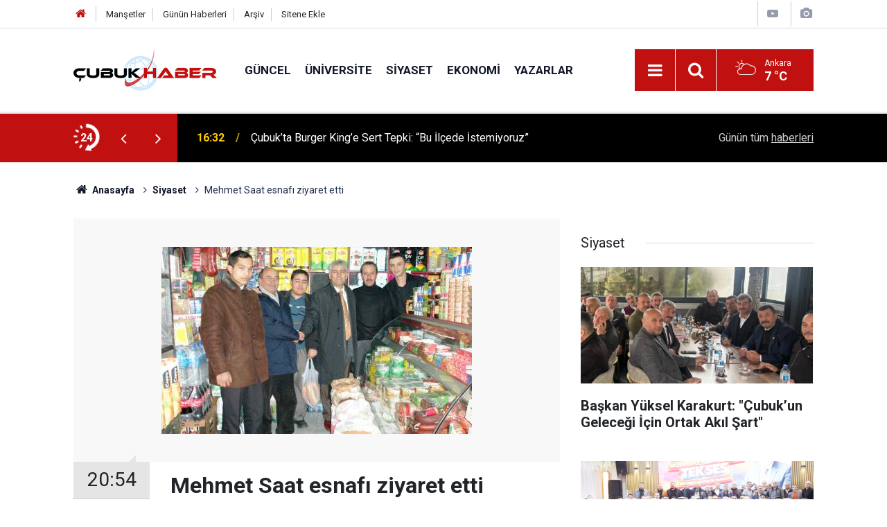

--- FILE ---
content_type: text/html; charset=UTF-8
request_url: https://www.cubukhaber.com/mehmet-saat-esnafi-ziyaret-etti-2683h.htm
body_size: 7892
content:
<!doctype html>
	<html lang="tr">
	<head>
		<meta charset="utf-8"/>
		<meta http-equiv="X-UA-Compatible" content="IE=edge"/>
		<meta name="viewport" content="width=device-width, initial-scale=1"/>
		<title>Mehmet Saat esnafı ziyaret etti</title>
		<meta name="description" content="Ak Parti Çubuk Belediye Başkan aday adayı Mehmet Saat esnafı ziyret ederek  sorunlarını dinledi." />
<link rel="canonical" href="https://www.cubukhaber.com/mehmet-saat-esnafi-ziyaret-etti-2683h.htm" />
<link rel="amphtml" href="https://www.cubukhaber.com/service/amp/mehmet-saat-esnafi-ziyaret-etti-2683h.htm" />
<meta property="og:type" content="article" />
<meta property="og:site_name" content="Çubuk Haber" />
<meta property="og:url" content="https://www.cubukhaber.com/mehmet-saat-esnafi-ziyaret-etti-2683h.htm" />
<meta property="og:title" content="Mehmet Saat esnafı ziyaret etti" />
<meta property="og:description" content="Ak Parti Çubuk Belediye Başkan aday adayı Mehmet Saat esnafı ziyret ederek  sorunlarını dinledi." />
<meta property="og:image" content="https://www.cubukhaber.com/d/news/4590.jpg" />
<meta property="og:image:width" content="702" />
<meta property="og:image:height" content="351" />
<meta name="twitter:card" content="summary_large_image" />
<meta name="twitter:site" content="@cubukhaber06" />
<meta name="twitter:url"  content="https://www.cubukhaber.com/mehmet-saat-esnafi-ziyaret-etti-2683h.htm" />
<meta name="twitter:title" content="Mehmet Saat esnafı ziyaret etti" />
<meta name="twitter:description" content="Ak Parti Çubuk Belediye Başkan aday adayı Mehmet Saat esnafı ziyret ederek  sorunlarını dinledi." />
<meta name="twitter:image" content="https://www.cubukhaber.com/d/news/4590.jpg" />
		<meta name="robots" content="max-snippet:-1, max-image-preview:large, max-video-preview:-1"/>
		<link rel="manifest" href="/manifest.json"/>
		<link rel="icon" href="https://www.cubukhaber.com/d/assets/favicon/favicon.ico"/>
		<meta name="generator" content="CM News 6.0"/>

		<link rel="preconnect" href="https://fonts.googleapis.com"/>
		<link rel="preconnect" href="https://fonts.gstatic.com"/>
		<link rel="preconnect" href="https://www.google-analytics.com"/>
		<link rel="preconnect" href="https://stats.g.doubleclick.net"/>
		<link rel="preconnect" href="https://tpc.googlesyndication.com"/>
		<link rel="preconnect" href="https://pagead2.googlesyndication.com"/>

		<link rel="stylesheet" href="https://www.cubukhaber.com/d/assets/bundle/2019-main.css?1612878265"/>

		<script>
			const BURL = "https://www.cubukhaber.com/",
				DURL = "https://www.cubukhaber.com/d/";
			if ('serviceWorker' in navigator)
			{
				navigator.serviceWorker.register('/service-worker.js').then((registration) => {
					document.dispatchEvent(new CustomEvent('cm-sw-register', {detail: {sw: registration}}));
				});
			}
		</script>
		<script type="text/javascript" src="https://www.cubukhaber.com/d/assets/bundle/2019-main.js?1612878265" async></script>

		<!-- Global site tag (gtag.js) - Google Analytics -->
<script async src="https://www.googletagmanager.com/gtag/js?id=UA-42339033-1"></script>
<script>
window.dataLayer = window.dataLayer || [];
function gtag(){dataLayer.push(arguments);}
gtag('js', new Date());

gtag('config', 'UA-42339033-1');
</script>

<!-- Yandex.Metrika counter -->
<script type="text/javascript" >
   (function(m,e,t,r,i,k,a){m[i]=m[i]||function(){(m[i].a=m[i].a||[]).push(arguments)};
   m[i].l=1*new Date();k=e.createElement(t),a=e.getElementsByTagName(t)[0],k.async=1,k.src=r,a.parentNode.insertBefore(k,a)})
   (window, document, "script", "https://mc.yandex.ru/metrika/tag.js", "ym");

   ym(68560867, "init", {
        clickmap:true,
        trackLinks:true,
        accurateTrackBounce:true
   });
</script>
<noscript><div><img src="https://mc.yandex.ru/watch/68560867" style="position:absolute; left:-9999px;" alt="" /></div></noscript>
<!-- /Yandex.Metrika counter -->	</head>
	<body class="body-main news-detail news-3">
		<header class="base-header header-01">

	<div class="nav-top-container d-none d-lg-block">
		<div class="container">
			<div class="row">
				<div class="col">
					<nav class="nav-top">
	<div><a href="/" title="Anasayfa"><i class="icon-home"></i></a></div>
	<div><a href="/mansetler" title="Manşetler">Manşetler</a></div>
	<div>
		<a href="/son-haberler" title="Günün Haberleri">Günün Haberleri</a>
	</div>
	<div><a href="/ara" title="Arşiv">Arşiv</a></div>
	<div><a href="/sitene-ekle" title="Sitene Ekle">Sitene Ekle</a></div>
</nav>				</div>
				<div class="col-auto nav-icon">
					<div>
	<a href="/web-tv" title="Web TV"><span class="icon-youtube-play"></span></a>
</div>
<div>
	<a href="/foto-galeri" title="Foto Galeri"><span class="icon-camera"></span></a>
</div>
				</div>
			</div>
		</div>
	</div>

	<div class="nav-main-container">
		<div class="container">
			<div class="row h-100 align-items-center flex-nowrap">
				<div class="col-10 col-xl-auto brand">
					<a href="/" rel="home" title="Çubuk Haber">
						<img class="lazy" loading="lazy" data-src="https://www.cubukhaber.com/d/assets/logo.png" alt="Çubuk Haber" width="207" height="60"/>
					</a>
				</div>
				<div class="col-xl-auto d-none d-xl-block">
					<ul class="nav-main d-flex flex-row">
													<li>
								<a href="/guncel-haberleri-2hk.htm" title="Güncel">Güncel</a>
							</li>
														<li>
								<a href="/universite-haberleri-18hk.htm" title="Üniversite">Üniversite</a>
							</li>
														<li>
								<a href="/siyaset-haberleri-3hk.htm" title="Siyaset">Siyaset</a>
							</li>
														<li>
								<a href="/ekonomi-haberleri-4hk.htm" title="Ekonomi">Ekonomi</a>
							</li>
														<li>
								<a href="/yazarlar" title="Yazarlar">Yazarlar</a>
							</li>
												</ul>
				</div>
				<div class="col-2 col-xl-auto d-flex justify-content-end ml-auto">
					<ul class="nav-tool d-flex flex-row">
						<li>
							<button class="btn show-all-menu" aria-label="Menu"><i class="icon-menu"></i></button>
						</li>
						<!--li class="d-none d-sm-block"><button class="btn" aria-label="Ara"><i class="icon-search"></i></button></li-->
						<li class="d-none d-sm-block">
							<a class="btn" href="/ara"><i class="icon-search"></i></a>
						</li>
													<li class="align-items-center d-none d-lg-flex weather">
								<span class="weather-icon float-left"><i class="icon-accu-6"></i></span>
																<div class="weather-info float-left">
									<div class="city">Ankara										<span>7 °C</span></div>
								</div>
							</li>
											</ul>
				</div>
			</div>
		</div>
	</div>

	<section class="bar-last-news">
	<div class="container d-flex align-items-center">
		<div class="icon">
			<i class="icon-spin-cm-1 animate-spin"></i>
			<span>24</span>
		</div>
		<div class="items">
			<div class="owl-carousel owl-align-items-center" data-options='{
				"items": 1,
				"rewind": true,
				"autoplay": true,
				"autoplayHoverPause": true,
				"dots": false,
				"nav": true,
				"navText": "icon-angle",
				"animateOut": "slideOutUp",
				"animateIn": "slideInUp"}'
			>
									<div class="item">
						<span class="time">16:32</span>
						<a href="/cubukta-burger-kinge-sert-tepki-bu-ilcede-istemiyoruz-16767h.htm">Çubuk’ta Burger King’e Sert Tepki: “Bu İlçede İstemiyoruz”</a>
					</div>
										<div class="item">
						<span class="time">16:29</span>
						<a href="/cubuk-imderden-ankarada-guclu-temaslar-ato-ve-ankaragucune-ziyaret-16766h.htm">Çubuk İMDER’den Ankara’da Güçlü Temaslar: ATO ve Ankaragücü’ne Ziyaret</a>
					</div>
										<div class="item">
						<span class="time">12:25</span>
						<a href="/ankaragucunde-yeni-donem-baskanlik-gorevi-ilhami-alparslana-emanet-16763h.htm">Ankaragücü’nde Yeni Dönem: Başkanlık Görevi İlhami Alparslan’a Emanet</a>
					</div>
										<div class="item">
						<span class="time">12:23</span>
						<a href="/aybu-rektoru-koseoglundan-baskan-demirbasa-ziyaret-16762h.htm">AYBÜ Rektörü Köseoğlu’ndan Başkan Demirbaş’a Ziyaret</a>
					</div>
										<div class="item">
						<span class="time">12:20</span>
						<a href="/cubukta-egitim-icin-guc-birligi-aybu-ile-stratejik-is-birligi-toplantisi-16761h.htm">ÇUBUK’TA EĞİTİM İÇİN GÜÇ BİRLİĞİ: AYBÜ İLE STRATEJİK İŞ BİRLİĞİ TOPLANTISI</a>
					</div>
										<div class="item">
						<span class="time">12:17</span>
						<a href="/cubuk-imder-baskani-neseliden-sert-tepki-o-eli-kiracak-kudrete-sahibiz-16760h.htm">ÇUBUK İMDER BAŞKANI NEŞELİ’DEN SERT TEPKİ: "O ELİ KIRACAK KUDRETE SAHİBİZ!"</a>
					</div>
										<div class="item">
						<span class="time">12:13</span>
						<a href="/devleti-aliyye-ocaklarinda-hadis-derslerine-yeni-konakta-yogun-ilgi-16759h.htm">Devleti Aliyye Ocakları’nda Hadis Derslerine Yeni Konakta Yoğun İlgi</a>
					</div>
										<div class="item">
						<span class="time">12:30</span>
						<a href="/cubuk-soforler-odasinda-guven-tazelendi-baskan-fatih-rasit-neseli-yeniden-secildi-16764h.htm">Çubuk Şoförler Odası’nda Güven Tazelendi: Başkan Fatih Raşit Neşeli Yeniden Seçildi</a>
					</div>
										<div class="item">
						<span class="time">12:43</span>
						<a href="/cubukta-esnafin-birligi-guven-tazeledi-satilmis-kocak-yeniden-baskan-16765h.htm">Çubuk’ta Esnafın Birliği Güven Tazeledi: Satılmış Koçak Yeniden Başkan!</a>
					</div>
										<div class="item">
						<span class="time">23:13</span>
						<a href="/cubukta-kar-yagisi-etkili-oldu-3-16758h.htm">Çubuk'ta kar yağışı etkili oldu</a>
					</div>
								</div>
		</div>
		<div class="all-link">
			<a href="/son-haberler">Günün tüm <u>haberleri</u></a>
		</div>
	</div>
</section>
</header>

<section class="breadcrumbs">
	<div class="container">

		<ol>
			<li><a href="https://www.cubukhaber.com/"><h1><i class="icon-home"></i> Anasayfa</h1></a></li>
																		<li><a href="https://www.cubukhaber.com/siyaset-haberleri-3hk.htm"><h2>Siyaset</h2></a></li>
																					<li><h3>Mehmet Saat esnafı ziyaret etti</h3></li>
									</ol>

	</div>
</section>
<!-- -->
	<main role="main">
				<div class="container section-padding-gutter">
							<div class="row">
	<div class="col-12 col-lg-8">
	<div class="page-content  news-scroll" data-pages="[{&quot;id&quot;:&quot;16767&quot;,&quot;link&quot;:&quot;cubukta-burger-kinge-sert-tepki-bu-ilcede-istemiyoruz-16767h.htm&quot;},{&quot;id&quot;:&quot;16766&quot;,&quot;link&quot;:&quot;cubuk-imderden-ankarada-guclu-temaslar-ato-ve-ankaragucune-ziyaret-16766h.htm&quot;},{&quot;id&quot;:&quot;16763&quot;,&quot;link&quot;:&quot;ankaragucunde-yeni-donem-baskanlik-gorevi-ilhami-alparslana-emanet-16763h.htm&quot;},{&quot;id&quot;:&quot;16762&quot;,&quot;link&quot;:&quot;aybu-rektoru-koseoglundan-baskan-demirbasa-ziyaret-16762h.htm&quot;},{&quot;id&quot;:&quot;16761&quot;,&quot;link&quot;:&quot;cubukta-egitim-icin-guc-birligi-aybu-ile-stratejik-is-birligi-toplantisi-16761h.htm&quot;},{&quot;id&quot;:&quot;16760&quot;,&quot;link&quot;:&quot;cubuk-imder-baskani-neseliden-sert-tepki-o-eli-kiracak-kudrete-sahibiz-16760h.htm&quot;},{&quot;id&quot;:&quot;16759&quot;,&quot;link&quot;:&quot;devleti-aliyye-ocaklarinda-hadis-derslerine-yeni-konakta-yogun-ilgi-16759h.htm&quot;},{&quot;id&quot;:&quot;16764&quot;,&quot;link&quot;:&quot;cubuk-soforler-odasinda-guven-tazelendi-baskan-fatih-rasit-neseli-yeniden-secildi-16764h.htm&quot;},{&quot;id&quot;:&quot;16765&quot;,&quot;link&quot;:&quot;cubukta-esnafin-birligi-guven-tazeledi-satilmis-kocak-yeniden-baskan-16765h.htm&quot;},{&quot;id&quot;:&quot;16758&quot;,&quot;link&quot;:&quot;cubukta-kar-yagisi-etkili-oldu-3-16758h.htm&quot;}]">
	<div class="post-article" id="news-'2683" data-order="1" data-id="2683" data-title="Mehmet Saat esnafı ziyaret etti" data-url="https://www.cubukhaber.com/mehmet-saat-esnafi-ziyaret-etti-2683h.htm">
		<div class="article-detail news-detail">

			<div class="article-image">
									<div class="imgc image">
						<img class="lazy" loading="lazy" src="[data-uri]" data-src="https://www.cubukhaber.com/d/news/4590.jpg" data-sizes="auto" data-srcset-pass="https://www.cubukhaber.com/d/news_ts/4590.jpg 414w, https://www.cubukhaber.com/d/news_t/4590.jpg 702w, https://www.cubukhaber.com/d/news/4590.jpg 1280w" alt="Mehmet Saat esnafı ziyaret etti"/>
					</div>
							</div>

			<aside class="article-side">
				<div class="position-sticky">
					<div class="content-date">
						<time class="p1" datetime="2009-01-07 20:54:00">20:54</time>
						<span class="p2">07 Ocak 2009</span>
					</div>
					<div class="content-tools bookmark-block" data-type="1" data-twitter="cubukhaber06">
						<button class="icon-mail-alt bg" onclick="return openPopUp_520x390('/send_to_friend.php?type=1&amp;id=2683');" title="Arkadaşına Gönder"></button>
						<button class="icon-print bg" onclick="return openPopUp_670x500('/print.php?type=1&amp;id=2683')" title="Yazdır"></button>

													<button class="icon-comment bg" onclick="$.scrollTo('#comment_form_2683', 600);" title="Yorum Yap"></button>
																	</div>
				</div>
			</aside>

			<article class="article-content">

				<div class="content-heading">
					<h1 class="content-title">Mehmet Saat esnafı ziyaret etti</h1>
					<h2 class="content-description">Ak Parti Çubuk Belediye Başkan aday adayı Mehmet Saat esnafı ziyret ederek  sorunlarını dinledi.</h2>
				</div>

				
				
				<div class="text-content">
					<p>Ak Parti Çubuk Belediye Başkan aday adayı Mehmet Saat bugün ilçe esnafını ziyaret etti.Esnafın sorunlarını ve önerilerini dinleyen Saat 29 Mart'ın Çubuk için dönüm noktası olacağını ve Çubuk'tan 2009 öncesi ve sonrası diye bahsedileceğini söyledi.</p>
<p><img height="336" src="https://www.cubukhaber.com/d/news/4591.jpg" width="448"></p>
<p><img height="336" src="https://www.cubukhaber.com/d/news/4592.jpg" width="448"></p></p>				</div>

				
				
				
				
				
				
				
			</article>
		</div>

		
				<section class="comment-block">
		<h1 class="caption"><span>HABERE</span> YORUM KAT</h1>

		<div class="comment_add clearfix">
	<form method="post" id="comment_form_2683" onsubmit="return addComment(this, 1, 2683);">
		<textarea name="comment_content" class="comment_content" rows="6" placeholder="YORUMUNUZ" maxlength="500"></textarea>
		<input type="hidden" name="reply" value="0"/>
		<span class="reply_to"></span>
		<input type="text" name="member_name" class="member_name" placeholder="AD-SOYAD"/>
		<input type="submit" name="comment_submit" class="comment_submit" value="YORUMLA"/>
	</form>
			<div class="info"><b>UYARI:</b> Küfür, hakaret, rencide edici cümleler veya imalar, inançlara saldırı içeren, imla kuralları ile yazılmamış,<br /> Türkçe karakter kullanılmayan ve büyük harflerle yazılmış yorumlar onaylanmamaktadır.</div>
	</div>
								<div class="comments cm-comment" id="comments-2683" data-id="2683" data-type="1" data-list="5">
				<div class="caption">
					<i class="icon-chat-1"></i>
					<span>9 Yorum</span>
				</div>
			</div>
		
	</section>

	<div id="fb-comments-2683" class="fb-comments" data-href="https://www.cubukhaber.com/mehmet-saat-esnafi-ziyaret-etti-2683h.htm" data-width="100%" data-numposts="10" data-colorscheme="light"></div>

<!-- -->

		
		
			</div>
	</div>
	</div>
			<div class="col-12 col-lg-4">
			<section class="side-content news-side-list ">
			<header class="side-caption">
			<div><span>Siyaset </span></div>
		</header>
		<div class="row">
																<div class="col-12 mb-4 box-02">
						<div class="post-item ia">
			<a href="/baskan-yuksel-karakurt-cubukun-gelecegi-icin-ortak-akil-sart-16753h.htm">
				<div class="imgc">
					<img class="lazy" loading="lazy" data-src="https://www.cubukhaber.com/d/news/19534.jpg" alt="Başkan Yüksel Karakurt: &quot;Çubuk’un Geleceği İçin Ortak Akıl Şart&quot;"/>
				</div>
				<span class="t">Başkan Yüksel Karakurt: "Çubuk’un Geleceği İçin Ortak Akıl Şart"</span>
											</a>
		</div>
					</div>
			
														<div class="col-12 mb-4 box-02">
						<div class="post-item ia">
			<a href="/cubukta-mehmet-yiginere-destek-toplantisi-16748h.htm">
				<div class="imgc">
					<img class="lazy" loading="lazy" data-src="https://www.cubukhaber.com/d/news/19529.jpg" alt="Çubuk&#039;ta Mehmet Yiğiner&#039;e Destek Toplantısı"/>
				</div>
				<span class="t">Çubuk'ta Mehmet Yiğiner'e Destek Toplantısı</span>
											</a>
		</div>
					</div>
															<div class="col-12">
									</div>
			
														<div class="col-12 mb-4 box-02">
						<div class="post-item ia">
			<a href="/bbp-cubuk-ilce-baskanligina-gokhan-akyurek-atandi-16742h.htm">
				<div class="imgc">
					<img class="lazy" loading="lazy" data-src="https://www.cubukhaber.com/d/news/19523.jpg" alt="BBP ÇUBUK İLÇE BAŞKANLIĞINA GÖKHAN AKYÜREK ATANDI"/>
				</div>
				<span class="t">BBP ÇUBUK İLÇE BAŞKANLIĞINA GÖKHAN AKYÜREK ATANDI</span>
											</a>
		</div>
					</div>
			
														<div class="col-12 mb-4 box-02">
						<div class="post-item ia">
			<a href="/ankaranin-gelecegi-kuzeyde-16719h.htm">
				<div class="imgc">
					<img class="lazy" loading="lazy" data-src="https://www.cubukhaber.com/d/news/19496.jpg" alt="ANKARA&#039;NIN GELECEĞİ KUZEYDE"/>
				</div>
				<span class="t">ANKARA'NIN GELECEĞİ KUZEYDE</span>
											</a>
		</div>
					</div>
															<div class="col-12">
									</div>
			
														<div class="col-12 mb-4 box-02">
						<div class="post-item ia">
			<a href="/ak-parti-genel-baskan-yardimcisi-omer-ileri-yolumuza-bakacagiz-ilerlemeye-devam-edece-16717h.htm">
				<div class="imgc">
					<img class="lazy" loading="lazy" data-src="https://www.cubukhaber.com/d/news/19493.jpg" alt="AK PARTİ GENEL BAŞKAN YARDIMCISI ÖMER İLERİ : “YOLUMUZA BAKACAĞIZ, İLERLEMEYE DEVAM EDECEĞİZ”"/>
				</div>
				<span class="t">AK PARTİ GENEL BAŞKAN YARDIMCISI ÖMER İLERİ : “YOLUMUZA BAKACAĞIZ, İLERLEMEYE DEVAM EDECEĞİZ”</span>
											</a>
		</div>
					</div>
			
														<div class="col-12 mb-4 box-02">
						<div class="post-item ia">
			<a href="/kuzey-ankaranin-lokomotifi-cubuk-milletvekili-cikarmadan-bu-dongu-kirilmaz-16700h.htm">
				<div class="imgc">
					<img class="lazy" loading="lazy" data-src="https://www.cubukhaber.com/d/news/19476.jpg" alt="Kuzey Ankara’nın Lokomotifi Çubuk: ‘Milletvekili Çıkarmadan Bu Döngü Kırılmaz’”"/>
				</div>
				<span class="t">Kuzey Ankara’nın Lokomotifi Çubuk: ‘Milletvekili Çıkarmadan Bu Döngü Kırılmaz’”</span>
											</a>
		</div>
					</div>
															<div class="col-12">
									</div>
			
														<div class="col-12 mb-4 box-02">
						<div class="post-item ia">
			<a href="/agri-uretime-hazir-cubuk-hala-bekliyor-16684h.htm">
				<div class="imgc">
					<img class="lazy" loading="lazy" data-src="https://www.cubukhaber.com/d/news/19460.jpg" alt="AĞRI ÜRETİME HAZIR, ÇUBUK HÂLÂ BEKLİYOR!"/>
				</div>
				<span class="t">AĞRI ÜRETİME HAZIR, ÇUBUK HÂLÂ BEKLİYOR!</span>
											</a>
		</div>
					</div>
			
														<div class="col-12 mb-4 box-02">
						<div class="post-item ia">
			<a href="/iyi-parti-cubuk-ilce-baskanligi-4-olagan-kongresi-yapildi-16705h.htm">
				<div class="imgc">
					<img class="lazy" loading="lazy" data-src="https://www.cubukhaber.com/d/news/19481.jpg" alt="İYİ PARTİ ÇUBUK İLÇE BAŞKANLIĞI “4. OLAĞAN KONGRESİ“ YAPILDI..."/>
				</div>
				<span class="t">İYİ PARTİ ÇUBUK İLÇE BAŞKANLIĞI “4. OLAĞAN KONGRESİ“ YAPILDI...</span>
											</a>
		</div>
					</div>
												</div>
</section>		</div>
		</div>
		</div>
	</main>

	<footer class="base-footer footer-01">
	<div class="nav-top-container">
		<div class="container">
			<div class="row">
				<div class="col-12 col-lg-auto">
					Çubuk Haber &copy; 2007				</div>
				<div class="col-12 col-lg-auto">
					<nav class="nav-footer">
	<div><a href="/" title="Anasayfa">Anasayfa</a></div>
	<div><a href="/kunye" title="Künye">Künye</a></div>
	<div><a href="/iletisim" title="İletişim">İletişim</a></div>
	<div>
		<a href="/gizlilik-ilkeleri" title="Gizlilik İlkeleri">Gizlilik İlkeleri</a>
	</div>
	<div><a href="/sitene-ekle" title="Sitene Ekle">Sitene Ekle</a></div>
</nav>
				</div>
				<div class="col-12 col-lg-auto">
					<div class="nav-social"><a class="facebook-bg" href="https://www.facebook.com/www.cubukhaber.com.tr/" rel="nofollow noopener noreferrer" target="_blank" title="Facebook ile takip et"><i class="icon-facebook"></i></a><a class="twitter-bg" href="https://twitter.com/cubukhaber06" rel="nofollow noopener noreferrer" target="_blank" title="Twitter ile takip et"><i class="icon-twitter"></i></a><a class="instagram-bg" href="https://www.instagram.com/cubukhaber06" rel="nofollow noopener noreferrer" target="_blank" title="Instagram ile takip et"><i class="icon-instagramm"></i></a><a class="rss-bg" href="/service/rss.php" target="_blank" title="RSS, News Feed, Haber Beslemesi"><i class="icon-rss"></i></a></div>				</div>
			</div>
		</div>
	</div>
		<div class="container">
		<div class="row">
			<div class="col cm-sign">
				<i class="icon-cm" title="CM Bilişim Teknolojileri"></i>
				<a href="https://www.cmbilisim.com/haber-portali-20s.htm?utm_referrer=https%3A%2F%2Fwww.cubukhaber.com%2F" target="_blank" title="CMNews Haber Portalı Yazılımı">Haber Portalı Yazılımı</a>
			</div>
		</div>
	</div>
</footer>
<div id="nav-all" class="nav-all nav-all-01 overlay">
	<div class="logo-container">
		<img src="https://www.cubukhaber.com/d/assets/logo.png" alt="Çubuk Haber" width="207" height="60" class="show-all-menu">
		<button id="close-nav-all" class="show-all-menu close"><i class="icon-cancel"></i></button>
	</div>
	<div class="search-container">
		<form action="/ara">
			<input type="text" placeholder="Sitede Ara" name="key"><button type="submit"><i class="icon-search"></i></button>
		</form>
	</div>
	<nav>
		<header class="caption">Haberler</header>
<ul class="topics">
		<li><a href="/son-haberler">Son Haberler</a></li>
	<li><a href="/mansetler">Manşetler</a></li>
			<li>
			<a href="/guncel-haberleri-2hk.htm" title="Güncel">Güncel</a>
		</li>
				<li>
			<a href="/universite-haberleri-18hk.htm" title="Üniversite">Üniversite</a>
		</li>
				<li>
			<a href="/siyaset-haberleri-3hk.htm" title="Siyaset">Siyaset</a>
		</li>
				<li>
			<a href="/ekonomi-haberleri-4hk.htm" title="Ekonomi">Ekonomi</a>
		</li>
				<li>
			<a href="/hayat-haberleri-5hk.htm" title="Hayat">Hayat</a>
		</li>
				<li>
			<a href="/dunya-haberleri-6hk.htm" title="Dünya">Dünya</a>
		</li>
				<li>
			<a href="/spor-haberleri-7hk.htm" title="Spor">Spor</a>
		</li>
				<li>
			<a href="/egitim-haberleri-8hk.htm" title="Eğitim">Eğitim</a>
		</li>
				<li>
			<a href="/saglik-haberleri-9hk.htm" title="Sağlık">Sağlık</a>
		</li>
				<li>
			<a href="/medya-haberleri-10hk.htm" title="Medya">Medya</a>
		</li>
				<li>
			<a href="/kultur-sanat-haberleri-11hk.htm" title="Kültür Sanat">Kültür Sanat</a>
		</li>
				<li>
			<a href="/kadin-aile-haberleri-12hk.htm" title="Kadın Aile">Kadın Aile</a>
		</li>
				<li>
			<a href="/magazin-haberleri-13hk.htm" title="Magazin">Magazin</a>
		</li>
				<li>
			<a href="/bilim-teknoloji-haberleri-15hk.htm" title="Bilim Teknoloji">Bilim Teknoloji</a>
		</li>
				<li>
			<a href="/fikih-kosesi-haberleri-30hk.htm" title="Fıkıh Köşesi">Fıkıh Köşesi</a>
		</li>
				<li>
			<a href="/koylerimiz-haberleri-25hk.htm" title="Köylerimiz">Köylerimiz</a>
		</li>
				<li>
			<a href="/derneklerimiz-haberleri-31hk.htm" title="Derneklerimiz">Derneklerimiz</a>
		</li>
				<li>
			<a href="/vefat-edenler-haberleri-26hk.htm" title="Vefat Edenler">Vefat Edenler</a>
		</li>
				<li>
			<a href="/degerlerimiz-haberleri-52hk.htm" title="Değerlerimiz">Değerlerimiz</a>
		</li>
		
</ul>
<header class="caption">Diğer İçerikler</header>
<ul class="topics">
		<li><a href="/foto-galeri">Foto Galeri</a></li>
	<li><a href="/web-tv">Web Tv</a></li>
	<li><a href="/yazarlar">Yazarlar</a></li>
	<li><a href="/gazete-mansetleri">Gazete Manşetleri</a></li>
	
</ul>
<header class="caption">Kurumsal</header>
<ul class="topics">
		<li><a href="/kunye">Künye</a></li>
	<li><a href="/iletisim">İletişim</a></li>
	<li><a href="/gizlilik-ilkeleri">Gizlilik İlkeleri</a></li>
	<li><a href="/kullanim-sartlari">Kullanım Şartları</a></li>
	<li><a href="/sitene-ekle">Geliştiriciler İçin</a></li>
	
</ul>	</nav>
</div>
<!-- -->
<script type="application/ld+json">
{
    "@context": "http://schema.org",
    "@graph": [
        {
            "@type": "WebSite",
            "url": "https://www.cubukhaber.com/",
            "name": "Çubuk Haber",
            "description": "Çubuk'ta siyaset, ekonomi, spor, hayat, eğitim, sağlık haberlerini en güncel şekilde sunan, Çubuk'un ilk interaktif haber sitesine hoşgeldiniz.",
            "potentialAction": {
                "@type": "SearchAction",
                "target": "https://www.cubukhaber.com/ara?key={search_term_string}",
                "query-input": "required name=search_term_string"
            }
        },
        {
            "@type": "Organization",
            "name": "Çubuk Haber",
            "url": "https://www.cubukhaber.com/",
            "logo": "https://www.cubukhaber.com/d/assets/logo.png",
            "telephone": "cubukhaber06@gmail.com",
            "address": ",",
            "sameAs": [
                "https://www.facebook.com/www.cubukhaber.com.tr/",
                "https://www.twitter.com/cubukhaber06",
                "https://www.instagram.com/cubukhaber06"
            ]
        },
        {
            "@type": "BreadcrumbList",
            "itemListElement": [
                {
                    "@type": "ListItem",
                    "position": 1,
                    "name": "Anasayfa",
                    "item": "https://www.cubukhaber.com/"
                },
                {
                    "@type": "ListItem",
                    "position": 2,
                    "name": "Siyaset",
                    "item": "https://www.cubukhaber.com/siyaset-haberleri-3hk.htm"
                }
            ]
        },
        {
            "@type": "NewsArticle",
            "datePublished": "2009-01-07T21:07:40+03:00",
            "dateCreated": "2009-01-07T21:07:40+03:00",
            "dateModified": "2009-01-07T21:08:08+03:00",
            "headline": "Mehmet Saat esnafı ziyaret etti",
            "alternativeHeadline": "MEHMET SAAT ESNAFI ZİYARET ETTİ",
            "description": "Ak Parti Çubuk Belediye Başkan aday adayı Mehmet Saat esnafı ziyret ederek  sorunlarını dinledi.",
            "articleSection": "Siyaset",
            "image": [
                "https://www.cubukhaber.com/d/news/4590.jpg"
            ],
            "speakable": {
                "@type": "SpeakableSpecification",
                "cssSelector": [
                    ".content-title",
                    ".content-description",
                    ".text-content"
                ]
            },
            "author": {
                "@type": "Organization",
                "name": "Haber Portalı",
                "logo": {
                    "@type": "ImageObject",
                    "url": "https://www.cubukhaber.com/d/assets/logo-amp.png",
                    "width": 600,
                    "height": 60
                }
            },
            "publisher": {
                "@type": "Organization",
                "name": "Haber Portalı",
                "logo": {
                    "@type": "ImageObject",
                    "url": "https://www.cubukhaber.com/d/assets/logo-amp.png",
                    "width": 600,
                    "height": 60
                }
            },
            "mainEntityOfPage": "https://www.cubukhaber.com/mehmet-saat-esnafi-ziyaret-etti-2683h.htm",
            "inLanguage": "tr-TR"
        }
    ]
}
</script>
			<!-- 0.032161951065063 -->
	<script defer src="https://static.cloudflareinsights.com/beacon.min.js/vcd15cbe7772f49c399c6a5babf22c1241717689176015" integrity="sha512-ZpsOmlRQV6y907TI0dKBHq9Md29nnaEIPlkf84rnaERnq6zvWvPUqr2ft8M1aS28oN72PdrCzSjY4U6VaAw1EQ==" data-cf-beacon='{"version":"2024.11.0","token":"c621e8c6fb834fb484b3d9fdf15d82fd","r":1,"server_timing":{"name":{"cfCacheStatus":true,"cfEdge":true,"cfExtPri":true,"cfL4":true,"cfOrigin":true,"cfSpeedBrain":true},"location_startswith":null}}' crossorigin="anonymous"></script>
</body>
	</html>
	

--- FILE ---
content_type: application/javascript; charset=UTF-8
request_url: https://www.cubukhaber.com/x_comment_page.php?jsoncallback=jQuery35105669829557312538_1769696336698&type=1&idx=2683&listPerPage=5&page=1&_=1769696336699
body_size: 1424
content:
jQuery35105669829557312538_1769696336698({nextPage: 2, items:[{"id":"19559","reply_level":0,"reply_id":"19559","comment_title":"21:10","member_name":"..BERK","formatted_date":"20 Ekim 2013 Pazar 21:10","comment_content":"BO\u015e TARTI\u015eMAYI BIRAKIN MEHMET SAAT ADAM G\u0130B\u0130 ADAM. B\u0130R\u0130LER\u0130 ADAY OLDU D\u0130YE RAHATSIZ OLUYORSA \u00c7IKSIN KEND\u0130DE ADAY OLSUN G\u00d6REL\u0130M. ADAM DAHA BA\u015eKANLIK B\u0130LE YAPMAMI\u015e B\u0130LMEDEN G\u00d6RMEDEN YORUM YAPIYORSUNUZ. BEN HAYIRLI OLSUN D\u0130YORUM. \u00c7UBUGADA YAKI\u015eIR. SONUNA KADAR DESTEKL\u0130YORUM","rating_plus":"0","rating_minus":0},{"id":"12102","reply_level":0,"reply_id":"12102","comment_title":"CANGUMUS","member_name":"osmanl\u0131 torunu","formatted_date":"12 Ocak 2009 Pazartesi 11:46","comment_content":"KAC KITAYA HAKIMDI OSMANLI ANLAMADIM SEN GECMISINI BILMEZ SIRF LAF OLSUN CVP VERIYIM DIYE KONUSAN BIRISIN SENLE MUHATTAP BILE OLMAM BIDE GECMIS BILMISLIK YAPARSIN YOK BIZIM GIBILER YUZUNDEN BITMIS OSMANLI ZAMANINDA COK YASADIN HERHALDE BAY COK BILMIS BENIM MEHMET SAATLE NE SORUNUM OLCAK BENIM SORUNUM AKP ILE SIZ KENDI ICINIZDE BILE BIRBIRINIZE FAYDANIZ YOK HEP SAVAS HALINDESINIZ VATANA MILLETE NE HAYRINIZ OLCAK","rating_plus":"0","rating_minus":0},{"id":"12097","reply_level":0,"reply_id":"12097","comment_title":"HEY G\u0130D\u0130 OSMANLI HEY!!!!!!!","member_name":"karada\u011f","formatted_date":"12 Ocak 2009 Pazartesi 10:28","comment_content":"BANA BAK KARDE\u015e\u0130M MEHMET SAAT\u0130 NE KADAR TANIYORSUN ADAM HAKKINDA B\u00d6YLE YORUMLAR YAPIYORSUN MEMLEKETTE B\u0130 SENM\u0130 KALDIN OSMANLI TORUNU B\u0130ZLER B\u0130ZANSIN KALINTILARIMIYIZ SEN NE KADAR OSMANLIYSAN MEHMET SAAT'TE SEN \u0130K\u0130 M\u0130SL\u0130 OSMANLI TORUNUDUR SOYU BELL\u0130D\u0130R K\u00d6Y\u00dc BELL\u0130D\u0130R NE G\u0130B\u0130 B\u0130R T\u0130CAR\u0130 \u0130L\u0130\u015eK\u0130N OLDUDA ADAMA SATA\u015eMA \u0130HT\u0130YACI DUYDUN A\u00c7IKLAK\u0130 HERKES B\u0130LS\u0130N YOKSA SEN\u0130N MHP L\u0130 OLDU\u011eUN AYEN BEYAN ORTADA SATA\u015eMA BIRAK M\u0130LLET SANDIKTA GEREKENE GEREKEN DE\u011eER\u0130 VERMES\u0130N\u0130 B\u0130L\u0130YO ZATEN ,SIKINTI YAPMA KEND\u0130NE RELAKS OL YAN\u0130.","rating_plus":"0","rating_minus":0},{"id":"12090","reply_level":0,"reply_id":"12090","comment_title":"OSMANLI TORUNUYMU\u015e","member_name":"cangumus","formatted_date":"11 Ocak 2009 Pazar 21:37","comment_content":"Senden osmanl\u0131 torunu falan olamaz.Birzamanlar \u00fc\u00e7 k\u0131taya hakimdi Osmanl\u0131 ama \u015fuan esamesi bile okunmuyor buda sizlerin sayesinde Sen sadece rumuzunu osmanl\u0131 torununa yak\u0131\u015ft\u0131r\u0131yorsun ki\u015fili\u011fini de\u011fil.Ukalan\u0131n anlam\u0131n\u0131da \u00e7ok iyi biliyorum as\u0131l sen adam gibi yorum yap.Show yapma, bu site herkese a\u00e7\u0131k yorum yaps\u0131n diye ama senin gibi abuk subuk yorum yaps\u0131n diye de\u011fil.Mehmet SAAT aday olmasada \u015fan\u0131 ile \u015ferefi ile elbette d\u00f6necek g\u00f6revine.Niye tak\u0131nt\u0131 haline getirdin bu olay\u0131 bukadar.Varsa bir problemin a\u00e7\u0131k ol herkes bilsin.Ayr\u0131ca Mehmet SAAT Beyi \u00e7ubukta herkes tan\u0131r ve sayg\u0131 duyar sen neyi hazmedemiyorsun anlamad\u0131m.","rating_plus":"0","rating_minus":0},{"id":"12079","reply_level":0,"reply_id":"12079","comment_title":"gercekler","member_name":"osmanl\u0131 torunu","formatted_date":"11 Ocak 2009 Pazar 09:27","comment_content":"GERCEKLERI DUYUNCA NEDEN ZORUNUZA GIDIYO UKALA NIN ANLAMINI BILIYOMUSUNDA KONUSUYON YOK YAYINLANMIYO FALAN DEMISSIN EDEBL\u0130 YAZ YAYINLARLAR HERKEZIN GORUSU KENDINE BENIM NE YORUM YAPTIGIM SIZE MI KALDI NEOLDU COK LAIK DEMOKRASI ICINDEYDINIZ ONCE SOYLENILENLERI HAZMETMEYI OGRENIN SIZ BANA PARTINIZIN NE DEGERLER TASIDIGINI ANLATIP NEDEN BOYLE DUSUNUYON DIYE SORMANIZ LAZIMKEN HAZIMSIZLIK PROBLEMINIZDEN DOLAYI RANT SAGLAMA DIRAMA YAPMA PESINDESINIZ BANA BI ANLATIN AK PARTININ KOLLARI NELER YAPIYO OTURUP SADECE BUNU SORUYORUM HANGI DAVAYA HIZMET VERIYOSUNUZ","rating_plus":"0","rating_minus":0}]});